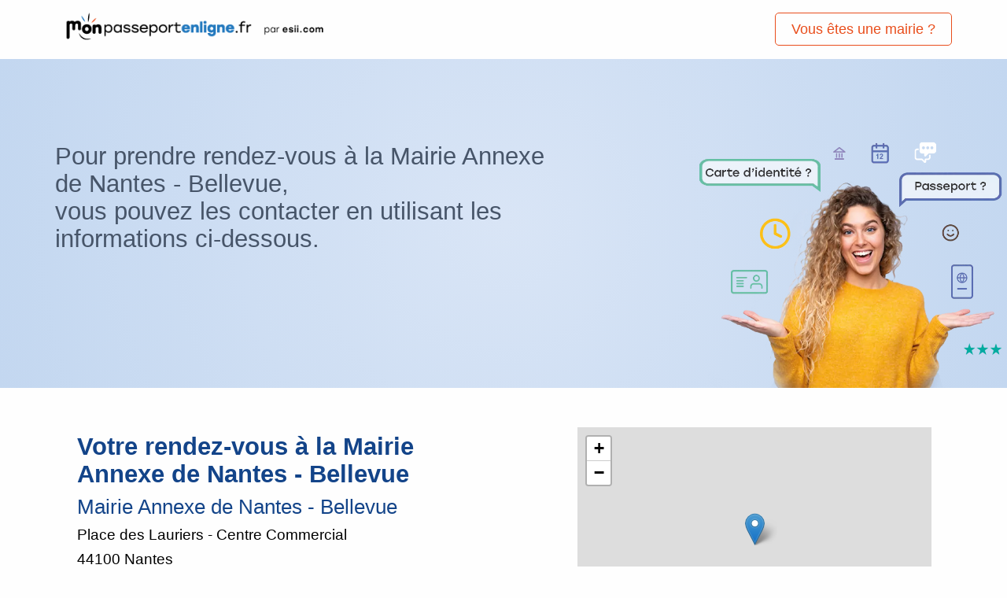

--- FILE ---
content_type: text/html
request_url: https://monpasseportenligne.fr/mairie/Mairie-Annexe-de-Nantes---Bellevue.html?reg=PAYS-DE-LA-LOIRE
body_size: 2431
content:
<!DOCTYPE html>
<html>
<head>
<title>Prenez rendez-vous à la Mairie Annexe de Nantes - Bellevue </title>
<meta charset='utf-8'>
	<meta name='author' content='ESII'>
	<meta name='viewport' content='width=device-width, initial-scale=1'>
	<meta name='theme-color' content='#B12A34'>
	<meta name='robots' content='index' />
	<link rel='shortcut icon' href='../favicon-32x32.png'>
	<link rel='stylesheet' href='../normalize.min.css'>
	<link rel='stylesheet' href='../style.css'>
	<link rel='manifest' href='../manifest.json'>
    <link rel='apple-touch-icon' href='../logo192.png'>
	<script src='../jquery.min.js'></script>
	<link rel='preload' as='style' href='https://use.typekit.net/noy8gwk.css'>
    <link rel='stylesheet' href='https://use.typekit.net/noy8gwk.css' media='print'>	
	<meta name='description' content='Prenez rendez-vous en ligne à la Mairie Annexe de Nantes - Bellevue.'>
	<meta name='keywords' content='passeport,rendez-vous,mairie'>
	<link rel='canonical' href='https://monpasseportenligne.fr/Mairie Annexe de Nantes - Bellevue.html' />
  	<meta property='og:title' content='Rdv pour CNI/PASSEPORTS à la mairie de Mairie Annexe de Nantes - Bellevue'>
	<meta property='og:site_name' content='monpasseportenligne.fr'>
	<meta property='og:url' content='https://monpasseportenligne.fr/'>
	<meta property='og:description' content='Prenez rendez-vous en ligne à la Mairie Annexe de Nantes - Bellevue.'>
	<meta property='og:type' content='article'>
	<meta property='og:locale' content='fr_FR'>
	<meta property='og:image' content='https://monpasseportenligne.fr/meta.png'>
	<meta property='twitter:card' content='summary'>
	<meta property='twitter:site' content='monpasseportenligne.fr'>
	<meta property='twitter:title' content='Rdv pour CNI/PASSEPORTS à la mairie de Mairie Annexe de Nantes - Bellevue'>
	<meta property='twitter:description' content='Prenez rendez-vous en ligne à la Mairie Annexe de Nantes - Bellevue.'>
	<meta property='twitter:image' content='https://monpasseportenligne.fr/meta.png'>
	<link rel='stylesheet' href='../js/leaflet.css'/>
</head>
<body>
<div id='header'>
	<div id='headerleft'><a id='atitle' href='../index'><img src='../logoheader.png' title='monpasseportenligne logo' alt='monpasseportenligne' id='toplogo'></a></div>
	<a href='../renouvellement-carte-identite-passeport' id='headerright'>Vous êtes une mairie ?</a>
</div>


<div id='search'>
	<img src='../fond-femme-seule.webp' alt='recherche mairie passeport carte identité' class='imgsearch'>
	<span><b>Pour prendre rendez-vous à la Mairie Annexe de Nantes - Bellevue,<br> vous pouvez les contacter en utilisant les informations ci-dessous.</span></b>
</div>

<div class='adminconf'><div class='admintextecenter'>

<div id='coord'>
		<h1>Votre rendez-vous à la Mairie Annexe de Nantes - Bellevue</h1><h2>Mairie Annexe de Nantes - Bellevue</h2><p>   Place des Lauriers - Centre Commercial</p><p> 44100 Nantes</p><p> ☏   02 40 41 67 22</p><a target='_blank' href='http://www.nantes.fr/ '>http://www.nantes.fr/ </a><p> ⛬   314503 habitants</p><p><script>const queryString = window.location.search;const urlParams = new URLSearchParams(queryString);const product = urlParams.get('reg');var a = document.createElement('a');var link = document.createTextNode('Retour au listing Mairie');a.appendChild(link);a.classList.add('backmairie');a.title = 'Retour au listing Mairie';a.href = '../index?reg='+product;document.getElementById('coord').appendChild(a);</script></p>
</div>
<div id='map' style='width:450px;height:300px;position:relative;float:right;'></div>
</div></div>

<div class='admintexte'><div class='admintextecenter'>
<p>La Mairie Annexe de Nantes - Bellevue possède un possède un <b>lecteur biométrique pour réaliser des passeports et des cartes d’identité</b> nationales biométriques.</p>
<p> N’hésitez pas à prendre contact avec la Mairie Annexe de Nantes - Bellevue afin de vérifier les délais d’attente pour un rendez-vous de première demande ou de renouvellement des pièces d’identité (passeport ou carte d’identité).</p>
<p>La mairie de Mairie Annexe de Nantes - Bellevue ne propose pas de système de prise de rendez-vous en ligne compatible avec la plateforme <a href='https://monpasseportenligne.fr/'>monpasseportenligne.fr</a>. </p>
<p>C’est pourquoi il vous faudra <u>prendre contact directement avec eux</u>. Vous pouvez également consulter les disponibilités de rendez-vous en ligne dans de nombreuses autres mairies près de chez vous grâce à notre site en cliquant ici.</p>

<p>Avant de prendre rendez-vous à la Mairie Annexe de Nantes - Bellevue pensez à compléter votre pré-demande de passeport ou de carte d’identité nationale en ligne. Cela vous fera gagner du temps !</p>
<a id='ants' target='_blank' href='https://passeport.ants.gouv.fr/'>Commencez votre pré-demande en ligne</a>
</div></div>

 <div class='prefooter'>
    <p>Vous voulez découvrir la solution de rendez-vous en ligne et toutes les possibilités qu'offre <a class='afirst' title='lien vers orionrdv.com' href='https://orionrdv.com/fr/rendez-vous-mairie-administration'>Orion</a> ? N'hésitez pas à nous contacter !</p>
    <a class='asecond' title='contactez-nous' href='mailto:info@esii.com?subject=Message de mon passeport en ligne!'>Contactez-nous</a>
 </div>

<div class='footer'>
      <a href='https://www.esii.com' title='logo ESII'><img alt='ESII' src='../esii-nb.png' title='logo ESII'></a>
      <a href='renouvellement-carte-identite-passeport' id='footermairie'>Vous êtes une mairie ?</a>
      <a target='_blank' href='legal'>Mentions légales - © Copyright  2022  ESII. Tous droits réservés</a>
  		<iframe src='//www.facebook.com/plugins/like.php?href=https%3A%2F%2Fwww.facebook.com%2FESIIOfficiel&amp;width=150&amp;height=21&amp;colorscheme=light&amp;layout=button_count&amp;action=like&amp;show_faces=true&amp;send=false&amp;appId=569360426428348' scrolling='no' frameborder='0' allowtransparency='true'></iframe>
  </div>

<script src='../js/leaflet.js'></script>
<script>let mapOptions = {center:[47.2186371,-1.5541362],zoom:10};let map = new L.map('map' , mapOptions);let layer = new L.TileLayer('http://{s}.tile.openstreetmap.org/{z}/{x}/{y}.png');
map.addLayer(layer);let marker = new L.Marker([47.2186371,-1.5541362]);marker.addTo(map);</script>
</body>
</html>